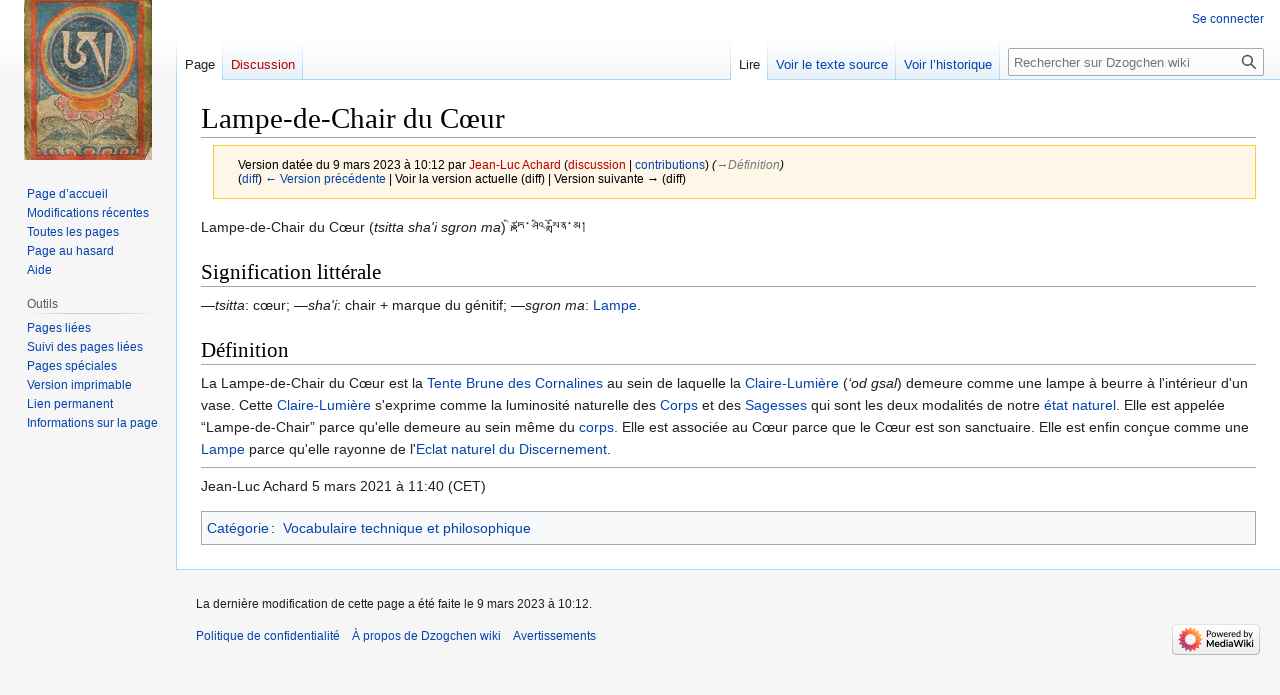

--- FILE ---
content_type: text/html; charset=UTF-8
request_url: http://www.wikidz.artremy.com/index.php?title=Lampe-de-Chair_du_C%C5%93ur&oldid=8216
body_size: 18738
content:
<!DOCTYPE html>
<html class="client-nojs" lang="fr" dir="ltr">
<head>
<meta charset="UTF-8"/>
<title>Lampe-de-Chair du Cœur — Dzogchen wiki</title>
<script>document.documentElement.className="client-js";RLCONF={"wgBreakFrames":false,"wgSeparatorTransformTable":[",\t."," \t,"],"wgDigitTransformTable":["",""],"wgDefaultDateFormat":"dmy","wgMonthNames":["","janvier","février","mars","avril","mai","juin","juillet","août","septembre","octobre","novembre","décembre"],"wgRequestId":"aWivRrjj6u7dNk4eDNqaSAAAAI4","wgCSPNonce":false,"wgCanonicalNamespace":"","wgCanonicalSpecialPageName":false,"wgNamespaceNumber":0,"wgPageName":"Lampe-de-Chair_du_Cœur","wgTitle":"Lampe-de-Chair du Cœur","wgCurRevisionId":8216,"wgRevisionId":8216,"wgArticleId":1725,"wgIsArticle":true,"wgIsRedirect":false,"wgAction":"view","wgUserName":null,"wgUserGroups":["*"],"wgCategories":["Vocabulaire technique et philosophique"],"wgPageContentLanguage":"fr","wgPageContentModel":"wikitext","wgRelevantPageName":"Lampe-de-Chair_du_Cœur","wgRelevantArticleId":1725,"wgIsProbablyEditable":false,"wgRelevantPageIsProbablyEditable":false,"wgRestrictionEdit":["sysop"],"wgRestrictionMove":["sysop"],"wgVector2022PreviewPages":[]};
RLSTATE={"site.styles":"ready","user.styles":"ready","user":"ready","user.options":"loading","mediawiki.action.styles":"ready","mediawiki.interface.helpers.styles":"ready","skins.vector.styles.legacy":"ready"};RLPAGEMODULES=["site","mediawiki.page.ready","skins.vector.legacy.js"];</script>
<script>(RLQ=window.RLQ||[]).push(function(){mw.loader.implement("user.options@12s5i",function($,jQuery,require,module){mw.user.tokens.set({"patrolToken":"+\\","watchToken":"+\\","csrfToken":"+\\"});});});</script>
<link rel="stylesheet" href="/load.php?lang=fr&amp;modules=mediawiki.action.styles%7Cmediawiki.interface.helpers.styles%7Cskins.vector.styles.legacy&amp;only=styles&amp;skin=vector"/>
<script async="" src="/load.php?lang=fr&amp;modules=startup&amp;only=scripts&amp;raw=1&amp;skin=vector"></script>
<meta name="generator" content="MediaWiki 1.39.13"/>
<meta name="robots" content="noindex,nofollow"/>
<meta name="format-detection" content="telephone=no"/>
<meta name="viewport" content="width=1000"/>
<link rel="icon" href="/favicon.ico"/>
<link rel="search" type="application/opensearchdescription+xml" href="/opensearch_desc.php" title="Dzogchen wiki (fr)"/>
<link rel="EditURI" type="application/rsd+xml" href="http://www.wikidz.artremy.com/api.php?action=rsd"/>
<link rel="alternate" type="application/atom+xml" title="Flux Atom de Dzogchen wiki" href="/index.php?title=Sp%C3%A9cial:Modifications_r%C3%A9centes&amp;feed=atom"/>
</head>
<body class="mediawiki ltr sitedir-ltr mw-hide-empty-elt ns-0 ns-subject page-Lampe-de-Chair_du_Cœur rootpage-Lampe-de-Chair_du_Cœur skin-vector action-view skin-vector-legacy vector-feature-language-in-header-enabled vector-feature-language-in-main-page-header-disabled vector-feature-language-alert-in-sidebar-disabled vector-feature-sticky-header-disabled vector-feature-sticky-header-edit-disabled vector-feature-table-of-contents-disabled vector-feature-visual-enhancement-next-disabled"><div id="mw-page-base" class="noprint"></div>
<div id="mw-head-base" class="noprint"></div>
<div id="content" class="mw-body" role="main">
	<a id="top"></a>
	<div id="siteNotice"></div>
	<div class="mw-indicators">
	</div>
	<h1 id="firstHeading" class="firstHeading mw-first-heading"><span class="mw-page-title-main">Lampe-de-Chair du Cœur</span></h1>
	<div id="bodyContent" class="vector-body">
		<div id="siteSub" class="noprint">De Dzogchen wiki</div>
		<div id="contentSub"><div class="mw-message-box-warning mw-revision mw-message-box"><div id="mw-revision-info">Version datée du 9 mars 2023 à 10:12 par <a href="/index.php?title=Utilisateur:Jean-Luc_Achard&amp;action=edit&amp;redlink=1" class="new mw-userlink" title="Utilisateur:Jean-Luc Achard (page inexistante)"><bdi>Jean-Luc Achard</bdi></a> <span class="mw-usertoollinks">(<a href="/index.php?title=Discussion_utilisateur:Jean-Luc_Achard&amp;action=edit&amp;redlink=1" class="new mw-usertoollinks-talk" title="Discussion utilisateur:Jean-Luc Achard (page inexistante)">discussion</a> | <a href="/wiki/Sp%C3%A9cial:Contributions/Jean-Luc_Achard" class="mw-usertoollinks-contribs" title="Spécial:Contributions/Jean-Luc Achard">contributions</a>)</span> <span class="comment">(<span dir="auto"><span class="autocomment"><a href="#Définition">→‎Définition</a></span></span>)</span></div><div id="mw-revision-nav">(<a href="/index.php?title=Lampe-de-Chair_du_C%C5%93ur&amp;diff=prev&amp;oldid=8216" title="Lampe-de-Chair du Cœur">diff</a>) <a href="/index.php?title=Lampe-de-Chair_du_C%C5%93ur&amp;direction=prev&amp;oldid=8216" title="Lampe-de-Chair du Cœur">← Version précédente</a> | Voir la version actuelle (diff) | Version suivante → (diff)</div></div></div>
		<div id="contentSub2"></div>
		
		<div id="jump-to-nav"></div>
		<a class="mw-jump-link" href="#mw-head">Aller à la navigation</a>
		<a class="mw-jump-link" href="#searchInput">Aller à la recherche</a>
		<div id="mw-content-text" class="mw-body-content mw-content-ltr" lang="fr" dir="ltr"><div class="mw-parser-output"><p>Lampe-de-Chair du Cœur (<i>tsitta sha'i sgron ma</i>) ཙིཏྟ་ཤའི་སྒྲོན་མ།
</p>
<h2><span id="Signification_litt.C3.A9rale"></span><span class="mw-headline" id="Signification_littérale">Signification littérale</span></h2>
<p>—<i>tsitta</i>: cœur; —<i>sha'i</i>: chair + marque du génitif; —<i>sgron ma</i>: <a href="/wiki/Lampe" title="Lampe">Lampe</a>.
</p>
<h2><span id="D.C3.A9finition"></span><span class="mw-headline" id="Définition">Définition</span></h2>
<p>La Lampe-de-Chair du Cœur est la <a href="/wiki/Tente_Brune_des_Cornalines" title="Tente Brune des Cornalines">Tente Brune des Cornalines</a> au sein de laquelle la <a href="/wiki/Claire-Lumi%C3%A8re" title="Claire-Lumière">Claire-Lumière</a> (<i>‘od gsal</i>) demeure comme une lampe à beurre à l'intérieur d'un vase. Cette <a href="/wiki/Claire-Lumi%C3%A8re" title="Claire-Lumière">Claire-Lumière</a> s'exprime comme la luminosité naturelle des <a href="/wiki/Corps" title="Corps">Corps</a> et des <a href="/wiki/Sagesses" title="Sagesses">Sagesses</a> qui sont les deux modalités de notre <a href="/wiki/%C3%89tat_naturel" title="État naturel">état naturel</a>. Elle est appelée “Lampe-de-Chair” parce qu'elle demeure au sein même du <a href="/wiki/Corps" title="Corps">corps</a>. Elle est associée au Cœur parce que le Cœur est son sanctuaire. Elle est enfin conçue comme une <a href="/wiki/Lampe" title="Lampe">Lampe</a> parce qu'elle rayonne de l'<a href="/wiki/Eclat_naturel_du_Discernement" title="Eclat naturel du Discernement">Eclat naturel du Discernement</a>.
</p>
<hr />
<p>Jean-Luc Achard 5 mars 2021 à 11:40 (CET)
</p>
<!-- 
NewPP limit report
Cached time: 20260114200710
Cache expiry: 86400
Reduced expiry: false
Complications: []
CPU time usage: 0.003 seconds
Real time usage: 0.003 seconds
Preprocessor visited node count: 7/1000000
Post‐expand include size: 0/2097152 bytes
Template argument size: 0/2097152 bytes
Highest expansion depth: 2/100
Expensive parser function count: 0/100
Unstrip recursion depth: 0/20
Unstrip post‐expand size: 0/5000000 bytes
-->
<!--
Transclusion expansion time report (%,ms,calls,template)
100.00%    0.000      1 -total
-->

<!-- Saved in parser cache with key artremy_mw527-mw7b_:pcache:idhash:1725-0!canonical and timestamp 20260114200710 and revision id 8216.
 -->
</div>
<div class="printfooter" data-nosnippet="">Récupérée de "<a dir="ltr" href="http://www.wikidz.artremy.com/index.php?title=Lampe-de-Chair_du_Cœur&amp;oldid=8216">http://www.wikidz.artremy.com/index.php?title=Lampe-de-Chair_du_Cœur&amp;oldid=8216</a>"</div></div>
		<div id="catlinks" class="catlinks" data-mw="interface"><div id="mw-normal-catlinks" class="mw-normal-catlinks"><a href="/wiki/Sp%C3%A9cial:Cat%C3%A9gories" title="Spécial:Catégories">Catégorie</a> : <ul><li><a href="/wiki/Cat%C3%A9gorie:Vocabulaire_technique_et_philosophique" title="Catégorie:Vocabulaire technique et philosophique">Vocabulaire technique et philosophique</a></li></ul></div></div>
	</div>
</div>

<div id="mw-navigation">
	<h2>Menu de navigation</h2>
	<div id="mw-head">
		

<nav id="p-personal" class="vector-menu mw-portlet mw-portlet-personal vector-user-menu-legacy" aria-labelledby="p-personal-label" role="navigation"  >
	<h3
		id="p-personal-label"
		
		class="vector-menu-heading "
	>
		<span class="vector-menu-heading-label">Outils personnels</span>
	</h3>
	<div class="vector-menu-content">
		
		<ul class="vector-menu-content-list"><li id="pt-login" class="mw-list-item"><a href="/index.php?title=Sp%C3%A9cial:Connexion&amp;returnto=Lampe-de-Chair+du+C%C5%93ur&amp;returntoquery=oldid%3D8216" title="Nous vous encourageons à vous connecter ; ce n’est cependant pas obligatoire. [o]" accesskey="o"><span>Se connecter</span></a></li></ul>
		
	</div>
</nav>

		<div id="left-navigation">
			

<nav id="p-namespaces" class="vector-menu mw-portlet mw-portlet-namespaces vector-menu-tabs vector-menu-tabs-legacy" aria-labelledby="p-namespaces-label" role="navigation"  >
	<h3
		id="p-namespaces-label"
		
		class="vector-menu-heading "
	>
		<span class="vector-menu-heading-label">Espaces de noms</span>
	</h3>
	<div class="vector-menu-content">
		
		<ul class="vector-menu-content-list"><li id="ca-nstab-main" class="selected mw-list-item"><a href="/wiki/Lampe-de-Chair_du_C%C5%93ur" title="Voir le contenu de la page [c]" accesskey="c"><span>Page</span></a></li><li id="ca-talk" class="new mw-list-item"><a href="/index.php?title=Discussion:Lampe-de-Chair_du_C%C5%93ur&amp;action=edit&amp;redlink=1" rel="discussion" title="Discussion au sujet de cette page de contenu (page inexistante) [t]" accesskey="t"><span>Discussion</span></a></li></ul>
		
	</div>
</nav>

			

<nav id="p-variants" class="vector-menu mw-portlet mw-portlet-variants emptyPortlet vector-menu-dropdown" aria-labelledby="p-variants-label" role="navigation"  >
	<input type="checkbox"
		id="p-variants-checkbox"
		role="button"
		aria-haspopup="true"
		data-event-name="ui.dropdown-p-variants"
		class="vector-menu-checkbox"
		aria-labelledby="p-variants-label"
	/>
	<label
		id="p-variants-label"
		 aria-label="Modifier la variante de langue"
		class="vector-menu-heading "
	>
		<span class="vector-menu-heading-label">français</span>
	</label>
	<div class="vector-menu-content">
		
		<ul class="vector-menu-content-list"></ul>
		
	</div>
</nav>

		</div>
		<div id="right-navigation">
			

<nav id="p-views" class="vector-menu mw-portlet mw-portlet-views vector-menu-tabs vector-menu-tabs-legacy" aria-labelledby="p-views-label" role="navigation"  >
	<h3
		id="p-views-label"
		
		class="vector-menu-heading "
	>
		<span class="vector-menu-heading-label">Affichages</span>
	</h3>
	<div class="vector-menu-content">
		
		<ul class="vector-menu-content-list"><li id="ca-view" class="selected mw-list-item"><a href="/wiki/Lampe-de-Chair_du_C%C5%93ur"><span>Lire</span></a></li><li id="ca-viewsource" class="mw-list-item"><a href="/index.php?title=Lampe-de-Chair_du_C%C5%93ur&amp;action=edit" title="Cette page est protégée.&#10;Vous pouvez toutefois en visualiser la source. [e]" accesskey="e"><span>Voir le texte source</span></a></li><li id="ca-history" class="mw-list-item"><a href="/index.php?title=Lampe-de-Chair_du_C%C5%93ur&amp;action=history" title="Historique des versions de cette page [h]" accesskey="h"><span>Voir l’historique</span></a></li></ul>
		
	</div>
</nav>

			

<nav id="p-cactions" class="vector-menu mw-portlet mw-portlet-cactions emptyPortlet vector-menu-dropdown" aria-labelledby="p-cactions-label" role="navigation"  title="Plus d’options" >
	<input type="checkbox"
		id="p-cactions-checkbox"
		role="button"
		aria-haspopup="true"
		data-event-name="ui.dropdown-p-cactions"
		class="vector-menu-checkbox"
		aria-labelledby="p-cactions-label"
	/>
	<label
		id="p-cactions-label"
		
		class="vector-menu-heading "
	>
		<span class="vector-menu-heading-label">Plus</span>
	</label>
	<div class="vector-menu-content">
		
		<ul class="vector-menu-content-list"></ul>
		
	</div>
</nav>

			
<div id="p-search" role="search" class="vector-search-box-vue  vector-search-box-show-thumbnail vector-search-box-auto-expand-width vector-search-box">
	<div>
			<h3 >
				<label for="searchInput">Rechercher</label>
			</h3>
		<form action="/index.php" id="searchform"
			class="vector-search-box-form">
			<div id="simpleSearch"
				class="vector-search-box-inner"
				 data-search-loc="header-navigation">
				<input class="vector-search-box-input"
					 type="search" name="search" placeholder="Rechercher sur Dzogchen wiki" aria-label="Rechercher sur Dzogchen wiki" autocapitalize="sentences" title="Rechercher sur Dzogchen wiki [f]" accesskey="f" id="searchInput"
				>
				<input type="hidden" name="title" value="Spécial:Recherche">
				<input id="mw-searchButton"
					 class="searchButton mw-fallbackSearchButton" type="submit" name="fulltext" title="Rechercher les pages comportant ce texte." value="Rechercher">
				<input id="searchButton"
					 class="searchButton" type="submit" name="go" title="Accédez à une page du même nom si elle existe" value="Lire">
			</div>
		</form>
	</div>
</div>

		</div>
	</div>
	

<div id="mw-panel">
	<div id="p-logo" role="banner">
		<a class="mw-wiki-logo" href="/wiki/Accueil"
			title="Visiter la page d’accueil"></a>
	</div>
	

<nav id="p-navigation" class="vector-menu mw-portlet mw-portlet-navigation vector-menu-portal portal" aria-labelledby="p-navigation-label" role="navigation"  >
	<h3
		id="p-navigation-label"
		
		class="vector-menu-heading "
	>
		<span class="vector-menu-heading-label">Navigation</span>
	</h3>
	<div class="vector-menu-content">
		
		<ul class="vector-menu-content-list"><li id="n-mainpage-description" class="mw-list-item"><a href="/wiki/Accueil" title="Accueil général [z]" accesskey="z"><span>Page d’accueil</span></a></li><li id="n-recentchanges" class="mw-list-item"><a href="/wiki/Sp%C3%A9cial:Modifications_r%C3%A9centes" title="Liste des modifications récentes sur le wiki [r]" accesskey="r"><span>Modifications récentes</span></a></li><li id="n-Allpages" class="mw-list-item"><a href="http://www.wikidz.artremy.com/index.php?title=Spécial:Toutes_les_pages" rel="nofollow"><span>Toutes les pages</span></a></li><li id="n-randompage" class="mw-list-item"><a href="/wiki/Sp%C3%A9cial:Page_au_hasard" title="Afficher une page au hasard [x]" accesskey="x"><span>Page au hasard</span></a></li><li id="n-help" class="mw-list-item"><a href="https://www.mediawiki.org/wiki/Special:MyLanguage/Help:Contents" title="Accès à l’aide"><span>Aide</span></a></li></ul>
		
	</div>
</nav>

	

<nav id="p-tb" class="vector-menu mw-portlet mw-portlet-tb vector-menu-portal portal" aria-labelledby="p-tb-label" role="navigation"  >
	<h3
		id="p-tb-label"
		
		class="vector-menu-heading "
	>
		<span class="vector-menu-heading-label">Outils</span>
	</h3>
	<div class="vector-menu-content">
		
		<ul class="vector-menu-content-list"><li id="t-whatlinkshere" class="mw-list-item"><a href="/wiki/Sp%C3%A9cial:Pages_li%C3%A9es/Lampe-de-Chair_du_C%C5%93ur" title="Liste des pages liées qui pointent sur celle-ci [j]" accesskey="j"><span>Pages liées</span></a></li><li id="t-recentchangeslinked" class="mw-list-item"><a href="/wiki/Sp%C3%A9cial:Suivi_des_liens/Lampe-de-Chair_du_C%C5%93ur" rel="nofollow" title="Liste des modifications récentes des pages appelées par celle-ci [k]" accesskey="k"><span>Suivi des pages liées</span></a></li><li id="t-specialpages" class="mw-list-item"><a href="/wiki/Sp%C3%A9cial:Pages_sp%C3%A9ciales" title="Liste de toutes les pages spéciales [q]" accesskey="q"><span>Pages spéciales</span></a></li><li id="t-print" class="mw-list-item"><a href="javascript:print();" rel="alternate" title="Version imprimable de cette page [p]" accesskey="p"><span>Version imprimable</span></a></li><li id="t-permalink" class="mw-list-item"><a href="/index.php?title=Lampe-de-Chair_du_C%C5%93ur&amp;oldid=8216" title="Adresse permanente de cette version de cette page"><span>Lien permanent</span></a></li><li id="t-info" class="mw-list-item"><a href="/index.php?title=Lampe-de-Chair_du_C%C5%93ur&amp;action=info" title="Davantage d’informations sur cette page"><span>Informations sur la page</span></a></li></ul>
		
	</div>
</nav>

	
</div>

</div>

<footer id="footer" class="mw-footer" role="contentinfo" >
	<ul id="footer-info">
	<li id="footer-info-lastmod"> La dernière modification de cette page a été faite le 9 mars 2023 à 10:12.</li>
</ul>

	<ul id="footer-places">
	<li id="footer-places-privacy"><a href="/wiki/Dzogchen:Politique_de_confidentialit%C3%A9">Politique de confidentialité</a></li>
	<li id="footer-places-about"><a href="/wiki/Dzogchen:%C3%80_propos_de">À propos de Dzogchen wiki</a></li>
	<li id="footer-places-disclaimer"><a href="/wiki/Dzogchen:Avertissements_g%C3%A9n%C3%A9raux">Avertissements</a></li>
</ul>

	<ul id="footer-icons" class="noprint">
	<li id="footer-poweredbyico"><a href="https://www.mediawiki.org/"><img src="/resources/assets/poweredby_mediawiki_88x31.png" alt="Powered by MediaWiki" srcset="/resources/assets/poweredby_mediawiki_132x47.png 1.5x, /resources/assets/poweredby_mediawiki_176x62.png 2x" width="88" height="31" loading="lazy"/></a></li>
</ul>

</footer>

<script>(RLQ=window.RLQ||[]).push(function(){mw.config.set({"wgPageParseReport":{"limitreport":{"cputime":"0.003","walltime":"0.003","ppvisitednodes":{"value":7,"limit":1000000},"postexpandincludesize":{"value":0,"limit":2097152},"templateargumentsize":{"value":0,"limit":2097152},"expansiondepth":{"value":2,"limit":100},"expensivefunctioncount":{"value":0,"limit":100},"unstrip-depth":{"value":0,"limit":20},"unstrip-size":{"value":0,"limit":5000000},"timingprofile":["100.00%    0.000      1 -total"]},"cachereport":{"timestamp":"20260114200710","ttl":86400,"transientcontent":false}}});});</script>
<script>
  (function(i,s,o,g,r,a,m){i['GoogleAnalyticsObject']=r;i[r]=i[r]||function(){
  (i[r].q=i[r].q||[]).push(arguments)},i[r].l=1*new Date();a=s.createElement(o),
  m=s.getElementsByTagName(o)[0];a.async=1;a.src=g;m.parentNode.insertBefore(a,m)
  })(window,document,'script','//www.google-analytics.com/analytics.js','ga');

  ga('create', 'UA-102359826-1', 'auto');
  ga('send', 'pageview');

</script>
<script type="text/javascript" src="https://analytics.example.com/tracking.js"></script>

<script>(RLQ=window.RLQ||[]).push(function(){mw.config.set({"wgBackendResponseTime":154});});</script>
</body>
</html>

--- FILE ---
content_type: text/plain
request_url: https://www.google-analytics.com/j/collect?v=1&_v=j102&a=1971005239&t=pageview&_s=1&dl=http%3A%2F%2Fwww.wikidz.artremy.com%2Findex.php%3Ftitle%3DLampe-de-Chair_du_C%25C5%2593ur%26oldid%3D8216&ul=en-us%40posix&dt=Lampe-de-Chair%20du%20C%C5%93ur%20%E2%80%94%20Dzogchen%20wiki&sr=1280x720&vp=1280x720&_u=IEBAAEABAAAAACAAI~&jid=2013640454&gjid=1193223316&cid=1870024659.1768468295&tid=UA-102359826-1&_gid=102458113.1768468295&_r=1&_slc=1&z=1310220284
body_size: -286
content:
2,cG-RP5ZR3M9KB